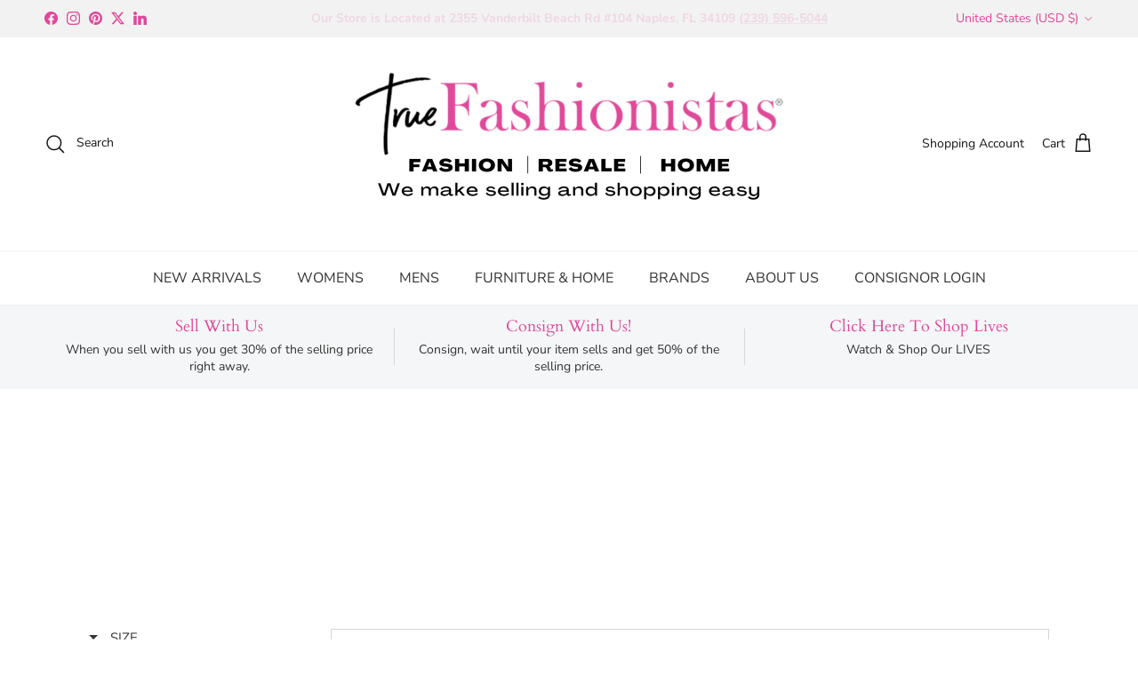

--- FILE ---
content_type: text/html; charset=UTF-8
request_url: https://api.commentsold.com/videeo/v1/sdk/truefashionistasshvideeo?token=eyJjdHkiOiJKV1QiLCJhbGciOiJIUzI1NiIsInR5cCI6IkpXVCJ9.eyJpYXQiOjE3Njg5NzcyMDEsImlkIjoiN2JkYWQ3Y2MtYjdmZi00MmI1LWI1YjEtYjdjYjU4YmNhNzExIiwic2NwIjoidmlkZWVvIn0.nc9Z2Op1uMF5O_DImavk6pXP1PrDxrQcJRPxlROqRXU&locale=en-US&currency=USD
body_size: 2860
content:
<!DOCTYPE html>
<html>
<head lang="en-US">
    <meta charset="utf-8" />
    <meta name="viewport" content="width=device-width, initial-scale=1" />
    <title>Videeo</title>

            <link rel="preload" href="https://sdk.justsell.live/assets/viewer-1750263744498297cfee5.css" as="style" onload="this.onload=null;this.rel='stylesheet'">
    </head>


<body id='videeo-viewer-body' style='overflow: hidden; background-color: transparent'>
    
            <script src="https://sdk.justsell.live/assets/viewer.7dbe39e2.js" id='scriptFile' defer></script>
    
    <div class="container" style="max-width: unset;">
        <div class="col-xs-12">
            <div id="cs-videeo--mount"></div>
        </div>
    </div>

    <!--suppress JSUnresolvedVariable -->
    <script >
                document.getElementById('scriptFile').addEventListener('load', initVideeoViewer);
                function getI18nFromURL() {
            const searchParams = new URLSearchParams(window.location.search);
            const i18n = {
                locale: searchParams.get('locale'),
                currency: searchParams.get('currency'),
            }
            return Object.keys(i18n).length > 0 ? i18n : undefined;
        }
        function initVideeoViewer() {
            VideeoViewer.init({
                baseUrl: "https://api.commentsold.com/videeo/v1/sdk/truefashionistasshvideeo",
                brandColor: "#FFB6C1",
                customFont: {"title":"Open Sans","url":"https:\/\/fonts.googleapis.com\/css2?family=Open+Sans:ital,wght@0,400;0,600;1,300\u0026display=swap"},
                soldKeyword: "Sold",
                displaySoldCommentOnProductView: "1",
                customization: {
                    enableReplays: true,
                    hideNowShowing: false,
                    useRoundedCorners: true,
                    theme: "light"
                },
                fontColor: "",
                isLotwStreamingEnabled: "1",
                loginUrl: "https:\/\/api.commentsold.com\/videeo\/v1\/sdk\/truefashionistasshvideeo\/facebook-auth",
                mountPoint: "cs-videeo--mount",
                pusherConfig: {"channels":{"presence":"presence-LiveSale2-truefashionistasshvideeo","private":"private-LiveSale2-truefashionistasshvideeo","public-product-overlay":"new-product-overlay-truefashionistasshvideeo","shopifySync":"private-ShopifyProductSync-truefashionistasshvideeo"},"cluster":"mt1","key":"53a66097dc63e4d9ec44","authUrl":"https:\/\/api.commentsold.com\/videeo\/v1\/sdk\/truefashionistasshvideeo\/pusher\/auth"},
                redirectUrl: "https://truefashionistas.myshopify.com/pages/live-shopping",
                shopId: "truefashionistasshvideeo",
                streamId: "",
                token: "eyJjdHkiOiJKV1QiLCJhbGciOiJIUzI1NiIsInR5cCI6IkpXVCJ9.eyJpYXQiOjE3Njg5NzcyMDEsImlkIjoiN2JkYWQ3Y2MtYjdmZi00MmI1LWI1YjEtYjdjYjU4YmNhNzExIiwic2NwIjoidmlkZWVvIn0.nc9Z2Op1uMF5O_DImavk6pXP1PrDxrQcJRPxlROqRXU",
                user: null,
                i18n: getI18nFromURL(),
                isMiniplayerDisabled: false            });
        }
    </script>
</body>

</html>
